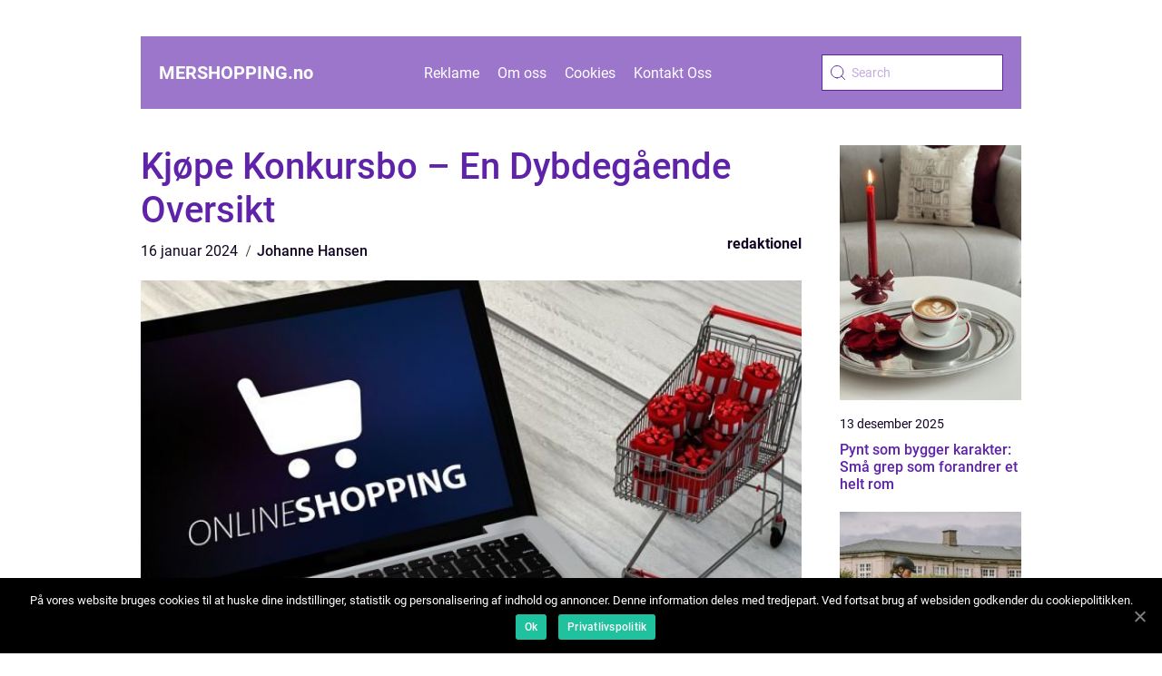

--- FILE ---
content_type: text/html; charset=UTF-8
request_url: https://mershopping.no/kjope-konkursbo-en-dybdegaende-oversikt/
body_size: 12801
content:
<!doctype html>
<html lang="nb-NO">

<head>
    <meta charset="UTF-8">
    <meta name="viewport" content="width=device-width, initial-scale=1">

    <link rel="apple-touch-icon" sizes="180x180" href="https://mershopping.no/wp-content/themes/klikko5_e_04_06_2025/dest/images/favicon.png">
    <link rel="icon" type="image/png" sizes="32x32" href="https://mershopping.no/wp-content/themes/klikko5_e_04_06_2025/dest/images/favicon.png">
    <link rel="icon" type="image/png" sizes="16x16" href="https://mershopping.no/wp-content/themes/klikko5_e_04_06_2025/dest/images/favicon.png">

            <title>Kjøpe Konkursbo &#8211; En Dybdegående Oversikt</title>
    <meta name='robots' content='index, follow' />

	<!-- This site is optimized with the Yoast SEO plugin v25.3.1 - https://yoast.com/wordpress/plugins/seo/ -->
	<title>Kjøp av konkursbo: En dybdegående oversikt av kjøpsmuligheter</title>
	<meta name="description" content="Lær alt om kjøp av konkursbo i denne omfattende artikkelen. Oppdag ulike typer kjøp, kvantitative målinger, forskjeller, fordeler og ulemper, samt historiske perspektiver. Bli kjent med lønnsomme investeringsmuligheter i kjøp av konkursbo for privatpersoner." />
	<link rel="canonical" href="https://mershopping.no/kjope-konkursbo-en-dybdegaende-oversikt/" />
	<meta property="og:locale" content="nb_NO" />
	<meta property="og:type" content="article" />
	<meta property="og:title" content="Kjøp av konkursbo: En dybdegående oversikt av kjøpsmuligheter" />
	<meta property="og:description" content="Lær alt om kjøp av konkursbo i denne omfattende artikkelen. Oppdag ulike typer kjøp, kvantitative målinger, forskjeller, fordeler og ulemper, samt historiske perspektiver. Bli kjent med lønnsomme investeringsmuligheter i kjøp av konkursbo for privatpersoner." />
	<meta property="og:url" content="https://mershopping.no/kjope-konkursbo-en-dybdegaende-oversikt/" />
	<meta property="og:site_name" content="Mer Shopping | Større utvalg og tilbud" />
	<meta property="article:published_time" content="2024-01-16T00:42:49+00:00" />
	<meta property="article:modified_time" content="2025-08-20T03:44:14+00:00" />
	<meta property="og:image" content="https://mershopping.no/wp-content/uploads/2024/01/pixabay-4694470.jpeg" />
	<meta property="og:image:width" content="1000" />
	<meta property="og:image:height" content="562" />
	<meta property="og:image:type" content="image/jpeg" />
	<meta name="author" content="Johanne Hansen" />
	<meta name="twitter:card" content="summary_large_image" />
	<script type="application/ld+json" class="yoast-schema-graph">{"@context":"https://schema.org","@graph":[{"@type":"WebPage","@id":"https://mershopping.no/kjope-konkursbo-en-dybdegaende-oversikt/","url":"https://mershopping.no/kjope-konkursbo-en-dybdegaende-oversikt/","name":"Kjøp av konkursbo: En dybdegående oversikt av kjøpsmuligheter","isPartOf":{"@id":"https://mershopping.no/#website"},"primaryImageOfPage":{"@id":"https://mershopping.no/kjope-konkursbo-en-dybdegaende-oversikt/#primaryimage"},"image":{"@id":"https://mershopping.no/kjope-konkursbo-en-dybdegaende-oversikt/#primaryimage"},"thumbnailUrl":"https://mershopping.no/wp-content/uploads/2024/01/pixabay-4694470.jpeg","datePublished":"2024-01-16T00:42:49+00:00","dateModified":"2025-08-20T03:44:14+00:00","author":{"@id":"https://mershopping.no/#/schema/person/bfb35f0025626505b56cf0b8594ad352"},"description":"Lær alt om kjøp av konkursbo i denne omfattende artikkelen. Oppdag ulike typer kjøp, kvantitative målinger, forskjeller, fordeler og ulemper, samt historiske perspektiver. Bli kjent med lønnsomme investeringsmuligheter i kjøp av konkursbo for privatpersoner.","breadcrumb":{"@id":"https://mershopping.no/kjope-konkursbo-en-dybdegaende-oversikt/#breadcrumb"},"inLanguage":"nb-NO","potentialAction":[{"@type":"ReadAction","target":["https://mershopping.no/kjope-konkursbo-en-dybdegaende-oversikt/"]}]},{"@type":"ImageObject","inLanguage":"nb-NO","@id":"https://mershopping.no/kjope-konkursbo-en-dybdegaende-oversikt/#primaryimage","url":"https://mershopping.no/wp-content/uploads/2024/01/pixabay-4694470.jpeg","contentUrl":"https://mershopping.no/wp-content/uploads/2024/01/pixabay-4694470.jpeg","width":1000,"height":562},{"@type":"BreadcrumbList","@id":"https://mershopping.no/kjope-konkursbo-en-dybdegaende-oversikt/#breadcrumb","itemListElement":[{"@type":"ListItem","position":1,"name":"Hjem","item":"https://mershopping.no/"},{"@type":"ListItem","position":2,"name":"Kjøpe Konkursbo &#8211; En Dybdegående Oversikt"}]},{"@type":"WebSite","@id":"https://mershopping.no/#website","url":"https://mershopping.no/","name":"Mer Shopping | Større utvalg og tilbud","description":"Finn et bredt utvalg av produkter og tilbud for å forbedre din shoppingopplevelse.","potentialAction":[{"@type":"SearchAction","target":{"@type":"EntryPoint","urlTemplate":"https://mershopping.no/?s={search_term_string}"},"query-input":{"@type":"PropertyValueSpecification","valueRequired":true,"valueName":"search_term_string"}}],"inLanguage":"nb-NO"},{"@type":"Person","@id":"https://mershopping.no/#/schema/person/bfb35f0025626505b56cf0b8594ad352","name":"Johanne Hansen","image":{"@type":"ImageObject","inLanguage":"nb-NO","@id":"https://mershopping.no/#/schema/person/image/","url":"https://secure.gravatar.com/avatar/a18b326992405dc4a0c262ad5cc5b082a92f691ea52f81161be53e21c821cae8?s=96&d=mm&r=g","contentUrl":"https://secure.gravatar.com/avatar/a18b326992405dc4a0c262ad5cc5b082a92f691ea52f81161be53e21c821cae8?s=96&d=mm&r=g","caption":"Johanne Hansen"},"url":"https://mershopping.no/author/johanne_hansen/"}]}</script>
	<!-- / Yoast SEO plugin. -->


<link rel="alternate" type="application/rss+xml" title="Mer Shopping | Større utvalg og tilbud &raquo; Kjøpe Konkursbo &#8211; En Dybdegående Oversikt kommentarstrøm" href="https://mershopping.no/kjope-konkursbo-en-dybdegaende-oversikt/feed/" />
<link rel="alternate" title="oEmbed (JSON)" type="application/json+oembed" href="https://mershopping.no/wp-json/oembed/1.0/embed?url=https%3A%2F%2Fmershopping.no%2Fkjope-konkursbo-en-dybdegaende-oversikt%2F" />
<link rel="alternate" title="oEmbed (XML)" type="text/xml+oembed" href="https://mershopping.no/wp-json/oembed/1.0/embed?url=https%3A%2F%2Fmershopping.no%2Fkjope-konkursbo-en-dybdegaende-oversikt%2F&#038;format=xml" />
<style id='wp-img-auto-sizes-contain-inline-css' type='text/css'>
img:is([sizes=auto i],[sizes^="auto," i]){contain-intrinsic-size:3000px 1500px}
/*# sourceURL=wp-img-auto-sizes-contain-inline-css */
</style>
<style id='wp-emoji-styles-inline-css' type='text/css'>

	img.wp-smiley, img.emoji {
		display: inline !important;
		border: none !important;
		box-shadow: none !important;
		height: 1em !important;
		width: 1em !important;
		margin: 0 0.07em !important;
		vertical-align: -0.1em !important;
		background: none !important;
		padding: 0 !important;
	}
/*# sourceURL=wp-emoji-styles-inline-css */
</style>
<style id='wp-block-library-inline-css' type='text/css'>
:root{--wp-block-synced-color:#7a00df;--wp-block-synced-color--rgb:122,0,223;--wp-bound-block-color:var(--wp-block-synced-color);--wp-editor-canvas-background:#ddd;--wp-admin-theme-color:#007cba;--wp-admin-theme-color--rgb:0,124,186;--wp-admin-theme-color-darker-10:#006ba1;--wp-admin-theme-color-darker-10--rgb:0,107,160.5;--wp-admin-theme-color-darker-20:#005a87;--wp-admin-theme-color-darker-20--rgb:0,90,135;--wp-admin-border-width-focus:2px}@media (min-resolution:192dpi){:root{--wp-admin-border-width-focus:1.5px}}.wp-element-button{cursor:pointer}:root .has-very-light-gray-background-color{background-color:#eee}:root .has-very-dark-gray-background-color{background-color:#313131}:root .has-very-light-gray-color{color:#eee}:root .has-very-dark-gray-color{color:#313131}:root .has-vivid-green-cyan-to-vivid-cyan-blue-gradient-background{background:linear-gradient(135deg,#00d084,#0693e3)}:root .has-purple-crush-gradient-background{background:linear-gradient(135deg,#34e2e4,#4721fb 50%,#ab1dfe)}:root .has-hazy-dawn-gradient-background{background:linear-gradient(135deg,#faaca8,#dad0ec)}:root .has-subdued-olive-gradient-background{background:linear-gradient(135deg,#fafae1,#67a671)}:root .has-atomic-cream-gradient-background{background:linear-gradient(135deg,#fdd79a,#004a59)}:root .has-nightshade-gradient-background{background:linear-gradient(135deg,#330968,#31cdcf)}:root .has-midnight-gradient-background{background:linear-gradient(135deg,#020381,#2874fc)}:root{--wp--preset--font-size--normal:16px;--wp--preset--font-size--huge:42px}.has-regular-font-size{font-size:1em}.has-larger-font-size{font-size:2.625em}.has-normal-font-size{font-size:var(--wp--preset--font-size--normal)}.has-huge-font-size{font-size:var(--wp--preset--font-size--huge)}.has-text-align-center{text-align:center}.has-text-align-left{text-align:left}.has-text-align-right{text-align:right}.has-fit-text{white-space:nowrap!important}#end-resizable-editor-section{display:none}.aligncenter{clear:both}.items-justified-left{justify-content:flex-start}.items-justified-center{justify-content:center}.items-justified-right{justify-content:flex-end}.items-justified-space-between{justify-content:space-between}.screen-reader-text{border:0;clip-path:inset(50%);height:1px;margin:-1px;overflow:hidden;padding:0;position:absolute;width:1px;word-wrap:normal!important}.screen-reader-text:focus{background-color:#ddd;clip-path:none;color:#444;display:block;font-size:1em;height:auto;left:5px;line-height:normal;padding:15px 23px 14px;text-decoration:none;top:5px;width:auto;z-index:100000}html :where(.has-border-color){border-style:solid}html :where([style*=border-top-color]){border-top-style:solid}html :where([style*=border-right-color]){border-right-style:solid}html :where([style*=border-bottom-color]){border-bottom-style:solid}html :where([style*=border-left-color]){border-left-style:solid}html :where([style*=border-width]){border-style:solid}html :where([style*=border-top-width]){border-top-style:solid}html :where([style*=border-right-width]){border-right-style:solid}html :where([style*=border-bottom-width]){border-bottom-style:solid}html :where([style*=border-left-width]){border-left-style:solid}html :where(img[class*=wp-image-]){height:auto;max-width:100%}:where(figure){margin:0 0 1em}html :where(.is-position-sticky){--wp-admin--admin-bar--position-offset:var(--wp-admin--admin-bar--height,0px)}@media screen and (max-width:600px){html :where(.is-position-sticky){--wp-admin--admin-bar--position-offset:0px}}

/*# sourceURL=wp-block-library-inline-css */
</style><style id='global-styles-inline-css' type='text/css'>
:root{--wp--preset--aspect-ratio--square: 1;--wp--preset--aspect-ratio--4-3: 4/3;--wp--preset--aspect-ratio--3-4: 3/4;--wp--preset--aspect-ratio--3-2: 3/2;--wp--preset--aspect-ratio--2-3: 2/3;--wp--preset--aspect-ratio--16-9: 16/9;--wp--preset--aspect-ratio--9-16: 9/16;--wp--preset--color--black: #000000;--wp--preset--color--cyan-bluish-gray: #abb8c3;--wp--preset--color--white: #ffffff;--wp--preset--color--pale-pink: #f78da7;--wp--preset--color--vivid-red: #cf2e2e;--wp--preset--color--luminous-vivid-orange: #ff6900;--wp--preset--color--luminous-vivid-amber: #fcb900;--wp--preset--color--light-green-cyan: #7bdcb5;--wp--preset--color--vivid-green-cyan: #00d084;--wp--preset--color--pale-cyan-blue: #8ed1fc;--wp--preset--color--vivid-cyan-blue: #0693e3;--wp--preset--color--vivid-purple: #9b51e0;--wp--preset--gradient--vivid-cyan-blue-to-vivid-purple: linear-gradient(135deg,rgb(6,147,227) 0%,rgb(155,81,224) 100%);--wp--preset--gradient--light-green-cyan-to-vivid-green-cyan: linear-gradient(135deg,rgb(122,220,180) 0%,rgb(0,208,130) 100%);--wp--preset--gradient--luminous-vivid-amber-to-luminous-vivid-orange: linear-gradient(135deg,rgb(252,185,0) 0%,rgb(255,105,0) 100%);--wp--preset--gradient--luminous-vivid-orange-to-vivid-red: linear-gradient(135deg,rgb(255,105,0) 0%,rgb(207,46,46) 100%);--wp--preset--gradient--very-light-gray-to-cyan-bluish-gray: linear-gradient(135deg,rgb(238,238,238) 0%,rgb(169,184,195) 100%);--wp--preset--gradient--cool-to-warm-spectrum: linear-gradient(135deg,rgb(74,234,220) 0%,rgb(151,120,209) 20%,rgb(207,42,186) 40%,rgb(238,44,130) 60%,rgb(251,105,98) 80%,rgb(254,248,76) 100%);--wp--preset--gradient--blush-light-purple: linear-gradient(135deg,rgb(255,206,236) 0%,rgb(152,150,240) 100%);--wp--preset--gradient--blush-bordeaux: linear-gradient(135deg,rgb(254,205,165) 0%,rgb(254,45,45) 50%,rgb(107,0,62) 100%);--wp--preset--gradient--luminous-dusk: linear-gradient(135deg,rgb(255,203,112) 0%,rgb(199,81,192) 50%,rgb(65,88,208) 100%);--wp--preset--gradient--pale-ocean: linear-gradient(135deg,rgb(255,245,203) 0%,rgb(182,227,212) 50%,rgb(51,167,181) 100%);--wp--preset--gradient--electric-grass: linear-gradient(135deg,rgb(202,248,128) 0%,rgb(113,206,126) 100%);--wp--preset--gradient--midnight: linear-gradient(135deg,rgb(2,3,129) 0%,rgb(40,116,252) 100%);--wp--preset--font-size--small: 13px;--wp--preset--font-size--medium: 20px;--wp--preset--font-size--large: 36px;--wp--preset--font-size--x-large: 42px;--wp--preset--spacing--20: 0.44rem;--wp--preset--spacing--30: 0.67rem;--wp--preset--spacing--40: 1rem;--wp--preset--spacing--50: 1.5rem;--wp--preset--spacing--60: 2.25rem;--wp--preset--spacing--70: 3.38rem;--wp--preset--spacing--80: 5.06rem;--wp--preset--shadow--natural: 6px 6px 9px rgba(0, 0, 0, 0.2);--wp--preset--shadow--deep: 12px 12px 50px rgba(0, 0, 0, 0.4);--wp--preset--shadow--sharp: 6px 6px 0px rgba(0, 0, 0, 0.2);--wp--preset--shadow--outlined: 6px 6px 0px -3px rgb(255, 255, 255), 6px 6px rgb(0, 0, 0);--wp--preset--shadow--crisp: 6px 6px 0px rgb(0, 0, 0);}:where(.is-layout-flex){gap: 0.5em;}:where(.is-layout-grid){gap: 0.5em;}body .is-layout-flex{display: flex;}.is-layout-flex{flex-wrap: wrap;align-items: center;}.is-layout-flex > :is(*, div){margin: 0;}body .is-layout-grid{display: grid;}.is-layout-grid > :is(*, div){margin: 0;}:where(.wp-block-columns.is-layout-flex){gap: 2em;}:where(.wp-block-columns.is-layout-grid){gap: 2em;}:where(.wp-block-post-template.is-layout-flex){gap: 1.25em;}:where(.wp-block-post-template.is-layout-grid){gap: 1.25em;}.has-black-color{color: var(--wp--preset--color--black) !important;}.has-cyan-bluish-gray-color{color: var(--wp--preset--color--cyan-bluish-gray) !important;}.has-white-color{color: var(--wp--preset--color--white) !important;}.has-pale-pink-color{color: var(--wp--preset--color--pale-pink) !important;}.has-vivid-red-color{color: var(--wp--preset--color--vivid-red) !important;}.has-luminous-vivid-orange-color{color: var(--wp--preset--color--luminous-vivid-orange) !important;}.has-luminous-vivid-amber-color{color: var(--wp--preset--color--luminous-vivid-amber) !important;}.has-light-green-cyan-color{color: var(--wp--preset--color--light-green-cyan) !important;}.has-vivid-green-cyan-color{color: var(--wp--preset--color--vivid-green-cyan) !important;}.has-pale-cyan-blue-color{color: var(--wp--preset--color--pale-cyan-blue) !important;}.has-vivid-cyan-blue-color{color: var(--wp--preset--color--vivid-cyan-blue) !important;}.has-vivid-purple-color{color: var(--wp--preset--color--vivid-purple) !important;}.has-black-background-color{background-color: var(--wp--preset--color--black) !important;}.has-cyan-bluish-gray-background-color{background-color: var(--wp--preset--color--cyan-bluish-gray) !important;}.has-white-background-color{background-color: var(--wp--preset--color--white) !important;}.has-pale-pink-background-color{background-color: var(--wp--preset--color--pale-pink) !important;}.has-vivid-red-background-color{background-color: var(--wp--preset--color--vivid-red) !important;}.has-luminous-vivid-orange-background-color{background-color: var(--wp--preset--color--luminous-vivid-orange) !important;}.has-luminous-vivid-amber-background-color{background-color: var(--wp--preset--color--luminous-vivid-amber) !important;}.has-light-green-cyan-background-color{background-color: var(--wp--preset--color--light-green-cyan) !important;}.has-vivid-green-cyan-background-color{background-color: var(--wp--preset--color--vivid-green-cyan) !important;}.has-pale-cyan-blue-background-color{background-color: var(--wp--preset--color--pale-cyan-blue) !important;}.has-vivid-cyan-blue-background-color{background-color: var(--wp--preset--color--vivid-cyan-blue) !important;}.has-vivid-purple-background-color{background-color: var(--wp--preset--color--vivid-purple) !important;}.has-black-border-color{border-color: var(--wp--preset--color--black) !important;}.has-cyan-bluish-gray-border-color{border-color: var(--wp--preset--color--cyan-bluish-gray) !important;}.has-white-border-color{border-color: var(--wp--preset--color--white) !important;}.has-pale-pink-border-color{border-color: var(--wp--preset--color--pale-pink) !important;}.has-vivid-red-border-color{border-color: var(--wp--preset--color--vivid-red) !important;}.has-luminous-vivid-orange-border-color{border-color: var(--wp--preset--color--luminous-vivid-orange) !important;}.has-luminous-vivid-amber-border-color{border-color: var(--wp--preset--color--luminous-vivid-amber) !important;}.has-light-green-cyan-border-color{border-color: var(--wp--preset--color--light-green-cyan) !important;}.has-vivid-green-cyan-border-color{border-color: var(--wp--preset--color--vivid-green-cyan) !important;}.has-pale-cyan-blue-border-color{border-color: var(--wp--preset--color--pale-cyan-blue) !important;}.has-vivid-cyan-blue-border-color{border-color: var(--wp--preset--color--vivid-cyan-blue) !important;}.has-vivid-purple-border-color{border-color: var(--wp--preset--color--vivid-purple) !important;}.has-vivid-cyan-blue-to-vivid-purple-gradient-background{background: var(--wp--preset--gradient--vivid-cyan-blue-to-vivid-purple) !important;}.has-light-green-cyan-to-vivid-green-cyan-gradient-background{background: var(--wp--preset--gradient--light-green-cyan-to-vivid-green-cyan) !important;}.has-luminous-vivid-amber-to-luminous-vivid-orange-gradient-background{background: var(--wp--preset--gradient--luminous-vivid-amber-to-luminous-vivid-orange) !important;}.has-luminous-vivid-orange-to-vivid-red-gradient-background{background: var(--wp--preset--gradient--luminous-vivid-orange-to-vivid-red) !important;}.has-very-light-gray-to-cyan-bluish-gray-gradient-background{background: var(--wp--preset--gradient--very-light-gray-to-cyan-bluish-gray) !important;}.has-cool-to-warm-spectrum-gradient-background{background: var(--wp--preset--gradient--cool-to-warm-spectrum) !important;}.has-blush-light-purple-gradient-background{background: var(--wp--preset--gradient--blush-light-purple) !important;}.has-blush-bordeaux-gradient-background{background: var(--wp--preset--gradient--blush-bordeaux) !important;}.has-luminous-dusk-gradient-background{background: var(--wp--preset--gradient--luminous-dusk) !important;}.has-pale-ocean-gradient-background{background: var(--wp--preset--gradient--pale-ocean) !important;}.has-electric-grass-gradient-background{background: var(--wp--preset--gradient--electric-grass) !important;}.has-midnight-gradient-background{background: var(--wp--preset--gradient--midnight) !important;}.has-small-font-size{font-size: var(--wp--preset--font-size--small) !important;}.has-medium-font-size{font-size: var(--wp--preset--font-size--medium) !important;}.has-large-font-size{font-size: var(--wp--preset--font-size--large) !important;}.has-x-large-font-size{font-size: var(--wp--preset--font-size--x-large) !important;}
/*# sourceURL=global-styles-inline-css */
</style>

<style id='classic-theme-styles-inline-css' type='text/css'>
/*! This file is auto-generated */
.wp-block-button__link{color:#fff;background-color:#32373c;border-radius:9999px;box-shadow:none;text-decoration:none;padding:calc(.667em + 2px) calc(1.333em + 2px);font-size:1.125em}.wp-block-file__button{background:#32373c;color:#fff;text-decoration:none}
/*# sourceURL=/wp-includes/css/classic-themes.min.css */
</style>
<link rel='stylesheet' id='theme-a-style-css' href='https://mershopping.no/wp-content/themes/klikko5_e_04_06_2025/style.css?ver=6.9' type='text/css' media='all' />
<link rel='stylesheet' id='main-style-css' href='https://mershopping.no/wp-content/themes/klikko5_e_04_06_2025/dest/css/app.css?ver=6.9' type='text/css' media='all' />
<link rel='stylesheet' id='owl-carousel-css' href='https://mershopping.no/wp-content/themes/klikko5_e_04_06_2025/dest/css/owl.carousel.min.css?ver=1' type='text/css' media='all' />
<script type="text/javascript" src="https://mershopping.no/wp-includes/js/jquery/jquery.min.js?ver=3.7.1" id="jquery-core-js"></script>
<script type="text/javascript" src="https://mershopping.no/wp-includes/js/jquery/jquery-migrate.min.js?ver=3.4.1" id="jquery-migrate-js"></script>
<link rel="https://api.w.org/" href="https://mershopping.no/wp-json/" /><link rel="alternate" title="JSON" type="application/json" href="https://mershopping.no/wp-json/wp/v2/posts/448" /><link rel="EditURI" type="application/rsd+xml" title="RSD" href="https://mershopping.no/xmlrpc.php?rsd" />
<meta name="generator" content="WordPress 6.9" />
<link rel='shortlink' href='https://mershopping.no/?p=448' />
<script type="text/javascript">var ajaxurl = "https://mershopping.no/wp-admin/admin-ajax.php";</script>
    <script type="application/ld+json">
        {
          "@context": "https://schema.org",
          "@type": "NewsArticle",
          "mainEntityOfPage": {
            "@type": "WebPage",
            "@id": "https://mershopping.no/kjope-konkursbo-en-dybdegaende-oversikt/"
          },
          "headline": "Kjøpe Konkursbo &#8211; En Dybdegående Oversikt",
          "image": "https://mershopping.no/wp-content/uploads/2024/01/pixabay-4694470.jpeg",
          "datePublished": "2024-01-16T01:42:49+01:00",
          "dateModified":  "2025-08-20T05:44:14+02:00",
          "author": {
            "@type": "Person",
            "name": "Johanne Hansen"
          },
          "publisher": {
             "@type": "Organization",
             "name": "Mer Shopping | Større utvalg og tilbud",
             "logo": {
                "@type": "ImageObject",
                "url": "https://mershopping.no/wp-content/themes/klikko5_e_04_06_2025/dest/images/favicon.png"
             }
          }
        }


    </script>

    </head>

<body class="wp-singular post-template-default single single-post postid-448 single-format-standard wp-theme-klikko5_e_04_06_2025">
<header class="eb-header-block">
    <div class="eb-mobile-bg"><span></span></div>
    <div class="eb-max-width-content eb-container-fluid">
        <div class="eb-header-block__wrapper">
            <a href="https://mershopping.no">
                <span class="eb-site-name">
                    mershopping.<span>no</span>                </span>
            </a>
            <div class="menu-klikko-main-menu-container"><ul id="menu-klikko-main-menu" class="menu"><li id="menu-item-501" class="menu-item menu-item-type-post_type menu-item-object-page menu-item-501"><a href="https://mershopping.no/reklame/">Reklame</a></li>
<li id="menu-item-502" class="menu-item menu-item-type-post_type menu-item-object-page menu-item-502"><a href="https://mershopping.no/om-oss/">Om oss</a></li>
<li id="menu-item-503" class="menu-item menu-item-type-post_type menu-item-object-page menu-item-privacy-policy menu-item-503"><a rel="privacy-policy" href="https://mershopping.no/cookies/">Cookies</a></li>
<li id="menu-item-504" class="menu-item menu-item-type-post_type menu-item-object-page menu-item-504"><a href="https://mershopping.no/kontakt-oss/">Kontakt Oss</a></li>
</ul></div>            <form id="eb-search" class="eb-search-form" method="get" action="https://mershopping.no/">
                <input class="eb-search-form__input" placeholder="Search" type="search" value="" name="s" id="eb-search-input">
                <input class="eb-search-form__submit" type="submit" value="">
            </form>
            <div class="eb-mobile-items">
                <div class="eb-mobile-items__search"></div>
                <div class="eb-mobile-items__menu"></div>
            </div>
        </div>
    </div>
</header>

<main>
    <div class="eb-top-banner">
        <div id="HeaderWideBanner970" class="eb-banner eb-wide-banner"></div>    </div>
    <div class="eb-main-wrapper">
        <div class="eb-left-banner-block">
            <div id="LeftSidebarScrollBanner300" class="eb-banner"></div>        </div>

    <div class="eb-single-blog">
        <section class="eb-main-content">
            <div class="eb-main-block">
                <div class="eb-hero-content">
                    <h1>Kjøpe Konkursbo &#8211; En Dybdegående Oversikt</h1>
                        <div class="eb-card-data">
        
        <div class="eb-card-info">
            <span class="eb-card-date">
                16 januar 2024            </span>
            <span class="eb-card-author">
                <a href="https://mershopping.no/author/johanne_hansen/">Johanne Hansen</a>            </span>
        </div>

                    <div class="eb-card-categories">
                <a href="https://mershopping.no/category/redaktionel/" rel="tag">redaktionel</a>            </div>
        
    </div>
                        <div class="eb-main-content__image">
                        <img width="728" height="562" src="https://mershopping.no/wp-content/uploads/2024/01/pixabay-4694470-728x562.jpeg" class="attachment-front-large size-front-large" alt="" decoding="async" fetchpriority="high" />                    </div>
                    <div class="eb-main-content__text">
                        <h2>Innledning:</h2>
<p>Kjøp av konkursbo er en interessant og potensielt lønnsom mulighet for investorer og privatpersoner. I denne artikkelen skal vi gi en grundig oversikt over kjøp av konkursbo, presentere de ulike typene som finnes, diskutere forskjellene mellom dem, samt se på historiske fordeler og ulemper ved denne typen investeringer. Vi vil også inkludere kvantitative målinger for et bedre overblikk. La oss begynne!</p>
<h2>Hva er kjøp av konkursbo?</h2>
<p>
                         <picture><source srcset="https://wsnonline.dk/storage/image-gallery-images/pixabay-4532460.webp" type="image/webp"><source srcset="https://wsnonline.dk/storage/image-gallery-images/pixabay-4532460.webp" type="image/jpeg"><img decoding="async" style="max-width: 400px!important; height: auto!important;display: block!important; margin-left: auto!important; margin-right: auto!important;" src="https://wsnonline.dk/storage/image-gallery-images/pixabay-4532460.jpeg" alt="online shopping">
                         </picture></p>
<p>Kjøp av konkursbo refererer til aktiviteten der en person eller et selskap kjøper eiendeler eller eiendommer fra et selskap som har gått konkurs. Dette kan inkludere alt fra inventar og maskiner til fast eiendom og immaterielle rettigheter. Målet er å erverve disse eiendelene til en lavere pris enn deres markedsverdi, i håp om å selge dem videre med fortjeneste.</p>
<h2>Typer av kjøp av konkursbo</h2>
<p>Det finnes flere typer av kjøp av konkursbo, og hver har sine egne fordeler og ulemper. Noen av de mest vanlige typene inkluderer:</p>
<h2>1. Oppkjøp av hele konkursboet:</h2>
<p>Dette innebærer å kjøpe alle eiendelene og eiendommene til det konkursrammede selskapet. Det kan være en kompleks prosess som krever samarbeid med konkursforvalteren for å sikre riktig overdragelse av eiendelene.</p>
<h2>2. Oppkjøp av spesifikke eiendeler:</h2>
<p>I denne typen kjøp fokuserer man på å kjøpe spesifikke eiendeler fra konkursboet. Dette kan være nyttig hvis man har spesifikk kunnskap eller interesse for visse typer eiendommer, for eksempel teknisk utstyr eller fast eiendom.</p>
<h2>3. Oppkjøp av immaterielle rettigheter:</h2>
<p>Dette involverer kjøp av patentrettigheter, varemerker eller opphavsrett fra konkursrammede selskaper. Slike immaterielle rettigheter kan være svært verdifulle og har potensial til å generere betydelige inntekter.</p>
<h2>Kvantitative målinger</h2>
<p>For å få et bedre overblikk over kjøp av konkursbo, kan vi se på noen kvantitative målinger som hjelper oss med å forstå omfanget av denne aktiviteten.</p>
<h2>1. Antall konkursbo salg:</h2>
<p>I følge statistikk fra [SETT INN KILDE] har antall konkursbo salg økt med 20% de siste årene. Dette indikerer en økende interesse for denne typen investeringer.</p>
<h2>2. Gjennomsnittlig fortjeneste:</h2>
<p>Basert på [SETT INN KILDE] har gjennomsnittlig fortjeneste ved kjøp av konkursbo vært rundt 30% de siste årene. Dette viser den potensielle lønnsomheten ved denne typen investeringer.</p>
<h2>Forskjellige kjøp av konkursbo &#8211; Diskusjon</h2>
<p>Det er viktig å merke seg at ulike typer kjøp av konkursbo kan variere betydelig. Noen av de største forskjellene inkluderer:</p>
<h2>1. Risiko og kompleksitet:</h2>
<p>Oppkjøp av hele konkursboet kan være mer risikabelt og komplekst sammenlignet med kjøp av spesifikke eiendeler. Det krever grundig due diligence og samarbeid med konkursforvalteren for å sikre en vellykket overdragelse.</p>
<h2>2. Potensial for høyere avkastning:</h2>
<p>Kjøp av immaterielle rettigheter har ofte større potensiale for høyere avkastning sammenlignet med oppkjøp av fysiske eiendeler. Dette skyldes den økende verdien av immaterielle aktiva i dagens digitale økonomi.</p>
<h2>Historisk gjennomgang av fordeler og ulemper</h2>
<p>Å kjøpe konkursbo har både fordeler og ulemper. Noen av de viktigste historiske fordeler inkluderer:</p>
<h2>1. Lavere kjøpspris:</h2>
<p>Kjøp av konkursbo lar investorer få tilgang til eiendeler til en brøkdel av deres markedsverdi. Dette gir muligheten for høy avkastning ved senere salg.</p>
<h2>2. Diversifisering:</h2>
<p>Å inkludere kjøp av konkursbo i en portefølje gir diversifisering og reduserer risikoen ved å investere i kun ett aktivum.</p>
<h2>Noen av de historiske ulempene inkluderer:</h2>
<h2>1. Kompleks prosess:</h2>
<p>Kjøp av konkursbo kan være en kompleks og langvarig prosess. Det krever grundig juridisk, økonomisk og teknisk kompetanse for å sikre en vellykket transaksjon.</p>
<h2>2. Uforutsette kostnader:</h2>
<p>Konkursbo kan ha uforutsette kostnader, for eksempel utestående gjeld eller nødvendige reparasjoner. Disse kostnadene kan påvirke den totale lønnsomheten ved kjøpet.</p>
<p><span style="width:560px;height:315px;display:block;margin:20px auto 40px;" class="fx-youtube-iframe-box"><br />
                                <iframe style="display:block;margin:auto;border: unset;" width="560" height="315" src="https://www.youtube.com/embed/YO8HHitpSg4"
                                            title="online shopping" frameborder="0"
                                            allow="accelerometer; autoplay; clipboard-write; encrypted-media; gyroscope; picture-in-picture; web-share" allowfullscreen><br />
                                </iframe><br />
                            </span></p>
<h2>Konklusjon:</h2>
<p>Kjøp av konkursbo er en attraktiv mulighet for investorer og privatpersoner med interesse for åpenbare fordeler og ulemper. Det er viktig å forstå de forskjellige typer kjøp, deres kvantitative målinger og hvordan de skiller seg fra hverandre. Ved å gjøre grundig due diligence og nøye vurdere risiko og potensielle avkastninger, kan man utnytte denne aktiviteten til sin fordel.</p>
<div class="schema-faq-wrapper">
<h2 style="text-align: center; margin-bottom: 20px;"><span style="border: 1px solid black; padding: 10px 50px;">FAQ</span><br />
		</h2>
<div itemscope itemtype="https://schema.org/FAQPage" style="border: 1px solid black; padding: 20px;">
<div itemscope itemprop="mainEntity" itemtype="https://schema.org/Question">
<h3><span itemprop="name">Hvilke typer kjøp av konkursbo finnes?</span></h3>
<div itemscope itemprop="acceptedAnswer" itemtype="https://schema.org/Answer">
<div itemprop="text">Det finnes tre vanlige typer kjøp av konkursbo: oppkjøp av hele konkursboet, oppkjøp av spesifikke eiendeler og oppkjøp av immaterielle rettigheter.</div>
</p></div>
</p></div>
<div itemscope itemprop="mainEntity" itemtype="https://schema.org/Question">
<h3><span itemprop="name">Hva er forskjellen mellom oppkjøp av hele konkursboet og oppkjøp av spesifikke eiendeler?</span></h3>
<div itemscope itemprop="acceptedAnswer" itemtype="https://schema.org/Answer">
<div itemprop="text">Oppkjøp av hele konkursboet innebærer å kjøpe alle eiendelene og eiendommene til det konkursrammede selskapet, mens oppkjøp av spesifikke eiendeler fokuserer på å kjøpe utvalgte eiendeler fra konkursboet.</div>
</p></div>
</p></div>
<div itemscope itemprop="mainEntity" itemtype="https://schema.org/Question">
<h3><span itemprop="name">Hvordan kan man redusere risikoen ved kjøp av konkursbo?</span></h3>
<div itemscope itemprop="acceptedAnswer" itemtype="https://schema.org/Answer">
<div itemprop="text">For å redusere risikoen ved kjøp av konkursbo er det viktig å utføre grundig due diligence, samarbeide med konkursforvalteren og ha tilstrekkelig juridisk og økonomisk kompetanse. Det er også viktig å vurdere potensielle uforutsette kostnader og vurdere muligheten for diversifisering i porteføljen.</div>
</p></div>
</p></div>
</p></div>
</p></div>
                    </div>
                    
    <div class="eb-section-sitemap">
        <a href="https://mershopping.no/sitemap/" class="eb-sitemap-title">
            Les flere innlegg her        </a>
    </div>

                        <div class="eb-inner-content-banner eb-middle">
    <div id="BodyMiddleWideBanner728" class="eb-banner eb-banner-m"></div>
    <div id="BodyMiddleMobileBanner320" class="eb-banner eb-banner-s"></div>
</div>                </div>
            </div>
            <aside class="eb-sidebar-block">
                
<div class="eb-sidebar-post">
            <div class="eb-sidebar-post__item">
            <a href="https://mershopping.no/pynt-som-bygger-karakter-sma-grep-som-forandrer-et-helt-rom/" class="eb-post-thumbnail">
                <img width="200" height="281" src="https://mershopping.no/wp-content/uploads/2025/12/pexels-35016369-200x281.jpeg" class="attachment-sidebar-image size-sidebar-image" alt="" decoding="async" />            </a>
            <p class="eb-sidebar-post__item__date">
                13 desember 2025            </p>
            <a href="https://mershopping.no/pynt-som-bygger-karakter-sma-grep-som-forandrer-et-helt-rom/">
                <h3 class="eb-short-title">Pynt som bygger karakter: Små grep som forandrer et helt rom</h3>
            </a>
        </div>
                <div class="eb-sidebar-post__item">
            <a href="https://mershopping.no/rideutstyr-essensielt-utstyr-til-rytter-og-hest/" class="eb-post-thumbnail">
                <img width="200" height="281" src="https://mershopping.no/wp-content/uploads/2025/10/6728999a48550-200x281.jpeg" class="attachment-sidebar-image size-sidebar-image" alt="" decoding="async" />            </a>
            <p class="eb-sidebar-post__item__date">
                02 oktober 2025            </p>
            <a href="https://mershopping.no/rideutstyr-essensielt-utstyr-til-rytter-og-hest/">
                <h3 class="eb-short-title">Rideutstyr: Essensielt utstyr til rytter og hest</h3>
            </a>
        </div>
                <div class="eb-sidebar-banner-block">
            <div id="SidebarSquareBanner200" class="eb-banner eb-sidebar-banner"></div>        </div>
            <div class="eb-sidebar-post__item">
            <a href="https://mershopping.no/parykker-en-verden-av-muligheter/" class="eb-post-thumbnail">
                <img width="200" height="281" src="https://mershopping.no/wp-content/uploads/2025/09/68092952436e4-200x281.jpeg" class="attachment-sidebar-image size-sidebar-image" alt="" decoding="async" />            </a>
            <p class="eb-sidebar-post__item__date">
                01 september 2025            </p>
            <a href="https://mershopping.no/parykker-en-verden-av-muligheter/">
                <h3 class="eb-short-title">Parykker: En verden av muligheter</h3>
            </a>
        </div>
                <div class="eb-sidebar-post__item">
            <a href="https://mershopping.no/kjokkenredskap-i-tre-flere-praktiske-fordeler/" class="eb-post-thumbnail">
                <img width="200" height="281" src="https://mershopping.no/wp-content/uploads/2025/08/ka3au1Lcz8-200x281.jpeg" class="attachment-sidebar-image size-sidebar-image" alt="" decoding="async" />            </a>
            <p class="eb-sidebar-post__item__date">
                02 august 2025            </p>
            <a href="https://mershopping.no/kjokkenredskap-i-tre-flere-praktiske-fordeler/">
                <h3 class="eb-short-title">Kjøkkenredskap i tre: Flere praktiske fordeler</h3>
            </a>
        </div>
                <div class="eb-sidebar-post__item">
            <a href="https://mershopping.no/abrand-jeans-stil-og-kvalitet-i-moderne-denim/" class="eb-post-thumbnail">
                <img width="200" height="281" src="https://mershopping.no/wp-content/uploads/2025/07/pixabay-6749852-200x281.jpeg" class="attachment-sidebar-image size-sidebar-image" alt="" decoding="async" />            </a>
            <p class="eb-sidebar-post__item__date">
                01 juli 2025            </p>
            <a href="https://mershopping.no/abrand-jeans-stil-og-kvalitet-i-moderne-denim/">
                <h3 class="eb-short-title">Abrand-jeans: Stil og kvalitet i moderne denim</h3>
            </a>
        </div>
                <div class="eb-sidebar-post__item">
            <a href="https://mershopping.no/transformatorens-rolle-i-moderne-industri/" class="eb-post-thumbnail">
                <img width="200" height="281" src="https://mershopping.no/wp-content/uploads/2025/05/672355f6c3186-200x281.jpeg" class="attachment-sidebar-image size-sidebar-image" alt="" decoding="async" />            </a>
            <p class="eb-sidebar-post__item__date">
                05 mai 2025            </p>
            <a href="https://mershopping.no/transformatorens-rolle-i-moderne-industri/">
                <h3 class="eb-short-title">Transformatorens rolle i moderne industri</h3>
            </a>
        </div>
                <div class="eb-sidebar-post__item">
            <a href="https://mershopping.no/ullteppe-gulv-en-varm-og-stilfull-losning-for-hjemmet/" class="eb-post-thumbnail">
                <img width="200" height="281" src="https://mershopping.no/wp-content/uploads/2025/05/f65923a3eefa044392341c023b327185e6ae929c-200x281.jpg" class="attachment-sidebar-image size-sidebar-image" alt="" decoding="async" />            </a>
            <p class="eb-sidebar-post__item__date">
                03 mai 2025            </p>
            <a href="https://mershopping.no/ullteppe-gulv-en-varm-og-stilfull-losning-for-hjemmet/">
                <h3 class="eb-short-title">Ullteppe gulv: En varm og stilfull løsning for hjemmet</h3>
            </a>
        </div>
                <div class="eb-sidebar-post__item">
            <a href="https://mershopping.no/overmadrasser-forbedre-sovnkvaliteten-og-komforten-i-hjemmet/" class="eb-post-thumbnail">
                <img width="200" height="281" src="https://mershopping.no/wp-content/uploads/2025/04/67abcd4c2f787-200x281.jpeg" class="attachment-sidebar-image size-sidebar-image" alt="" decoding="async" />            </a>
            <p class="eb-sidebar-post__item__date">
                01 april 2025            </p>
            <a href="https://mershopping.no/overmadrasser-forbedre-sovnkvaliteten-og-komforten-i-hjemmet/">
                <h3 class="eb-short-title">Overmadrasser: Forbedre søvnkvaliteten og komforten i hjemmet</h3>
            </a>
        </div>
                <div class="eb-sidebar-post__item">
            <a href="https://mershopping.no/multivitaminer-gir-kroppen-det-nodvendige-loftet/" class="eb-post-thumbnail">
                <img width="200" height="281" src="https://mershopping.no/wp-content/uploads/2025/03/6724be73aa2cb-200x281.jpeg" class="attachment-sidebar-image size-sidebar-image" alt="" decoding="async" />            </a>
            <p class="eb-sidebar-post__item__date">
                05 mars 2025            </p>
            <a href="https://mershopping.no/multivitaminer-gir-kroppen-det-nodvendige-loftet/">
                <h3 class="eb-short-title">Multivitaminer: gir kroppen det nødvendige løftet</h3>
            </a>
        </div>
                <div class="eb-sidebar-post__item">
            <a href="https://mershopping.no/guide-til-kjop-av-brukt-iphone/" class="eb-post-thumbnail">
                <img width="200" height="281" src="https://mershopping.no/wp-content/uploads/2025/02/pexels-788946-200x281.jpeg" class="attachment-sidebar-image size-sidebar-image" alt="" decoding="async" />            </a>
            <p class="eb-sidebar-post__item__date">
                08 februar 2025            </p>
            <a href="https://mershopping.no/guide-til-kjop-av-brukt-iphone/">
                <h3 class="eb-short-title">Guide til kjøp av brukt iphone</h3>
            </a>
        </div>
                <div class="eb-sidebar-post__item">
            <a href="https://mershopping.no/fordeler-og-utfordringer-ved-kjop-av-brukt-mobil/" class="eb-post-thumbnail">
                <img width="200" height="281" src="https://mershopping.no/wp-content/uploads/2025/02/6779b72fb2133-200x281.png" class="attachment-sidebar-image size-sidebar-image" alt="" decoding="async" />            </a>
            <p class="eb-sidebar-post__item__date">
                04 februar 2025            </p>
            <a href="https://mershopping.no/fordeler-og-utfordringer-ved-kjop-av-brukt-mobil/">
                <h3 class="eb-short-title">Fordeler og utfordringer ved kjøp av brukt mobil</h3>
            </a>
        </div>
                <div class="eb-sidebar-post__item">
            <a href="https://mershopping.no/japandi-en-harmonisk-fusjon-av-ostlig-og-nordisk-design/" class="eb-post-thumbnail">
                <img width="200" height="281" src="https://mershopping.no/wp-content/uploads/2025/01/6724be81ae56c-200x281.jpeg" class="attachment-sidebar-image size-sidebar-image" alt="" decoding="async" />            </a>
            <p class="eb-sidebar-post__item__date">
                03 januar 2025            </p>
            <a href="https://mershopping.no/japandi-en-harmonisk-fusjon-av-ostlig-og-nordisk-design/">
                <h3 class="eb-short-title">Japandi: En harmonisk fusjon av Østlig og nordisk design</h3>
            </a>
        </div>
        </div>
            </aside>
        </section>
        
    <h2 class="eb-more-news">
        Flere nyheter    </h2>

                        <div class="eb-last-posts">
                                    <div class="eb-main-block__item">
                        
<div class="eb-main-block__item__image">
        <a href="https://mershopping.no/pynt-som-bygger-karakter-sma-grep-som-forandrer-et-helt-rom/" class="eb-post-thumbnail">
        <img width="348" height="349" src="https://mershopping.no/wp-content/uploads/2025/12/pexels-35016369-348x349.jpeg" class="attachment-vertical-image size-vertical-image" alt="" decoding="async" srcset="https://mershopping.no/wp-content/uploads/2025/12/pexels-35016369-348x349.jpeg 348w, https://mershopping.no/wp-content/uploads/2025/12/pexels-35016369-160x160.jpeg 160w" sizes="(max-width: 348px) 100vw, 348px" />    </a>
    </div>
<div class="eb-main-block__item__info">
    <a href="https://mershopping.no/pynt-som-bygger-karakter-sma-grep-som-forandrer-et-helt-rom/">
        <h3 class="eb-short-title">Pynt som bygger karakter: Små grep som forandrer et helt rom</h3>
    </a>
        <div class="eb-card-data">
        
        <div class="eb-card-info">
            <span class="eb-card-date">
                13 desember 2025            </span>
            <span class="eb-card-author">
                <a href="https://mershopping.no/author/andreas_strand/">Andreas Strand</a>            </span>
        </div>

                    <div class="eb-card-categories">
                <a href="https://mershopping.no/category/inspiration/" rel="tag">inspiration</a>            </div>
        
    </div>
        <a href="https://mershopping.no/pynt-som-bygger-karakter-sma-grep-som-forandrer-et-helt-rom/">
        <p class="eb-short-snippet">Den moderne innredningsstilen Japandi representerer en elegant fusjon av japansk minimalisme og skandinavisk funksjonalitet. Dette designkonseptet skaper hjem som er b&aring;de stilrene og harmoniske,...</p>
    </a>
</div>
                    </div>
                                    <div class="eb-main-block__item">
                        
<div class="eb-main-block__item__image">
        <a href="https://mershopping.no/rideutstyr-essensielt-utstyr-til-rytter-og-hest/" class="eb-post-thumbnail">
        <img width="348" height="349" src="https://mershopping.no/wp-content/uploads/2025/10/6728999a48550-348x349.jpeg" class="attachment-vertical-image size-vertical-image" alt="" decoding="async" srcset="https://mershopping.no/wp-content/uploads/2025/10/6728999a48550-348x349.jpeg 348w, https://mershopping.no/wp-content/uploads/2025/10/6728999a48550-160x160.jpeg 160w" sizes="(max-width: 348px) 100vw, 348px" />    </a>
    </div>
<div class="eb-main-block__item__info">
    <a href="https://mershopping.no/rideutstyr-essensielt-utstyr-til-rytter-og-hest/">
        <h3 class="eb-short-title">Rideutstyr: Essensielt utstyr til rytter og hest</h3>
    </a>
        <div class="eb-card-data">
        
        <div class="eb-card-info">
            <span class="eb-card-date">
                02 oktober 2025            </span>
            <span class="eb-card-author">
                <a href="https://mershopping.no/author/daniel_skarstad/">Daniel Skarstad</a>            </span>
        </div>

                    <div class="eb-card-categories">
                <a href="https://mershopping.no/category/inspiration/" rel="tag">inspiration</a>            </div>
        
    </div>
        <a href="https://mershopping.no/rideutstyr-essensielt-utstyr-til-rytter-og-hest/">
        <p class="eb-short-snippet">Den moderne innredningsstilen Japandi representerer en elegant fusjon av japansk minimalisme og skandinavisk funksjonalitet. Dette designkonseptet skaper hjem som er b&aring;de stilrene og harmoniske,...</p>
    </a>
</div>
                    </div>
                                    <div class="eb-main-block__item">
                        
<div class="eb-main-block__item__image">
        <a href="https://mershopping.no/parykker-en-verden-av-muligheter/" class="eb-post-thumbnail">
        <img width="348" height="349" src="https://mershopping.no/wp-content/uploads/2025/09/68092952436e4-348x349.jpeg" class="attachment-vertical-image size-vertical-image" alt="" decoding="async" srcset="https://mershopping.no/wp-content/uploads/2025/09/68092952436e4-348x349.jpeg 348w, https://mershopping.no/wp-content/uploads/2025/09/68092952436e4-160x160.jpeg 160w" sizes="(max-width: 348px) 100vw, 348px" />    </a>
    </div>
<div class="eb-main-block__item__info">
    <a href="https://mershopping.no/parykker-en-verden-av-muligheter/">
        <h3 class="eb-short-title">Parykker: En verden av muligheter</h3>
    </a>
        <div class="eb-card-data">
        
        <div class="eb-card-info">
            <span class="eb-card-date">
                01 september 2025            </span>
            <span class="eb-card-author">
                <a href="https://mershopping.no/author/thea_sofie_bakke/">Thea Sofie Bakke</a>            </span>
        </div>

                    <div class="eb-card-categories">
                <a href="https://mershopping.no/category/inspiration/" rel="tag">inspiration</a>            </div>
        
    </div>
        <a href="https://mershopping.no/parykker-en-verden-av-muligheter/">
        <p class="eb-short-snippet">Den moderne innredningsstilen Japandi representerer en elegant fusjon av japansk minimalisme og skandinavisk funksjonalitet. Dette designkonseptet skaper hjem som er b&aring;de stilrene og harmoniske,...</p>
    </a>
</div>
                    </div>
                            </div>
                <div class="eb-inner-content-banner eb-bottom">
    <div id="BodyBottomWideBanner970" class="eb-banner-l"></div>
    <div id="BodyBottomWideBanner728" class="eb-banner-m"></div>
    <div id="BodyBottomMobileBanner320" class="eb-banner-s"></div>
</div>        <div class="eb-recent-block">
            <div class="eb-recent-block__wrapper">
                        <div class="eb-recent-block__wrapper__item">
                    <a href="https://mershopping.no/kjokkenredskap-i-tre-flere-praktiske-fordeler/" class="eb-post-thumbnail">
        <img width="140" height="102" src="https://mershopping.no/wp-content/uploads/2025/08/ka3au1Lcz8-140x102.jpeg" class="attachment-recent-image size-recent-image" alt="" decoding="async" />    </a>
                    <div class="eb-recent-block__wrapper__item__info">
                    <p class="eb-recent-block__wrapper__item__date">
                        02 august 2025                    </p>
                    <a href="https://mershopping.no/kjokkenredskap-i-tre-flere-praktiske-fordeler/">
                        <h3 class="eb-short-title">Kjøkkenredskap i tre: Flere praktiske fordeler</h3>
                    </a>
                </div>
            </div>
                    <div class="eb-recent-block__wrapper__item">
                    <a href="https://mershopping.no/abrand-jeans-stil-og-kvalitet-i-moderne-denim/" class="eb-post-thumbnail">
        <img width="140" height="102" src="https://mershopping.no/wp-content/uploads/2025/07/pixabay-6749852-140x102.jpeg" class="attachment-recent-image size-recent-image" alt="" decoding="async" />    </a>
                    <div class="eb-recent-block__wrapper__item__info">
                    <p class="eb-recent-block__wrapper__item__date">
                        01 juli 2025                    </p>
                    <a href="https://mershopping.no/abrand-jeans-stil-og-kvalitet-i-moderne-denim/">
                        <h3 class="eb-short-title">Abrand-jeans: Stil og kvalitet i moderne denim</h3>
                    </a>
                </div>
            </div>
                    <div class="eb-recent-block__wrapper__item">
                    <a href="https://mershopping.no/transformatorens-rolle-i-moderne-industri/" class="eb-post-thumbnail">
        <img width="140" height="102" src="https://mershopping.no/wp-content/uploads/2025/05/672355f6c3186-140x102.jpeg" class="attachment-recent-image size-recent-image" alt="" decoding="async" />    </a>
                    <div class="eb-recent-block__wrapper__item__info">
                    <p class="eb-recent-block__wrapper__item__date">
                        05 mai 2025                    </p>
                    <a href="https://mershopping.no/transformatorens-rolle-i-moderne-industri/">
                        <h3 class="eb-short-title">Transformatorens rolle i moderne industri</h3>
                    </a>
                </div>
            </div>
                    <div class="eb-recent-block__wrapper__item">
                    <a href="https://mershopping.no/ullteppe-gulv-en-varm-og-stilfull-losning-for-hjemmet/" class="eb-post-thumbnail">
        <img width="140" height="102" src="https://mershopping.no/wp-content/uploads/2025/05/f65923a3eefa044392341c023b327185e6ae929c-140x102.jpg" class="attachment-recent-image size-recent-image" alt="" decoding="async" />    </a>
                    <div class="eb-recent-block__wrapper__item__info">
                    <p class="eb-recent-block__wrapper__item__date">
                        03 mai 2025                    </p>
                    <a href="https://mershopping.no/ullteppe-gulv-en-varm-og-stilfull-losning-for-hjemmet/">
                        <h3 class="eb-short-title">Ullteppe gulv: En varm og stilfull løsning for hjemmet</h3>
                    </a>
                </div>
            </div>
                    <div class="eb-recent-block__wrapper__item">
                    <a href="https://mershopping.no/overmadrasser-forbedre-sovnkvaliteten-og-komforten-i-hjemmet/" class="eb-post-thumbnail">
        <img width="140" height="102" src="https://mershopping.no/wp-content/uploads/2025/04/67abcd4c2f787-140x102.jpeg" class="attachment-recent-image size-recent-image" alt="" decoding="async" />    </a>
                    <div class="eb-recent-block__wrapper__item__info">
                    <p class="eb-recent-block__wrapper__item__date">
                        01 april 2025                    </p>
                    <a href="https://mershopping.no/overmadrasser-forbedre-sovnkvaliteten-og-komforten-i-hjemmet/">
                        <h3 class="eb-short-title">Overmadrasser: Forbedre søvnkvaliteten og komforten i hjemmet</h3>
                    </a>
                </div>
            </div>
                    <div class="eb-recent-block__wrapper__item">
                    <a href="https://mershopping.no/multivitaminer-gir-kroppen-det-nodvendige-loftet/" class="eb-post-thumbnail">
        <img width="140" height="102" src="https://mershopping.no/wp-content/uploads/2025/03/6724be73aa2cb-140x102.jpeg" class="attachment-recent-image size-recent-image" alt="" decoding="async" />    </a>
                    <div class="eb-recent-block__wrapper__item__info">
                    <p class="eb-recent-block__wrapper__item__date">
                        05 mars 2025                    </p>
                    <a href="https://mershopping.no/multivitaminer-gir-kroppen-det-nodvendige-loftet/">
                        <h3 class="eb-short-title">Multivitaminer: gir kroppen det nødvendige løftet</h3>
                    </a>
                </div>
            </div>
                    <div class="eb-recent-block__wrapper__item">
                    <a href="https://mershopping.no/guide-til-kjop-av-brukt-iphone/" class="eb-post-thumbnail">
        <img width="140" height="102" src="https://mershopping.no/wp-content/uploads/2025/02/pexels-788946-140x102.jpeg" class="attachment-recent-image size-recent-image" alt="" decoding="async" />    </a>
                    <div class="eb-recent-block__wrapper__item__info">
                    <p class="eb-recent-block__wrapper__item__date">
                        08 februar 2025                    </p>
                    <a href="https://mershopping.no/guide-til-kjop-av-brukt-iphone/">
                        <h3 class="eb-short-title">Guide til kjøp av brukt iphone</h3>
                    </a>
                </div>
            </div>
                    <div class="eb-recent-block__wrapper__item">
                    <a href="https://mershopping.no/fordeler-og-utfordringer-ved-kjop-av-brukt-mobil/" class="eb-post-thumbnail">
        <img width="140" height="102" src="https://mershopping.no/wp-content/uploads/2025/02/6779b72fb2133-140x102.png" class="attachment-recent-image size-recent-image" alt="" decoding="async" />    </a>
                    <div class="eb-recent-block__wrapper__item__info">
                    <p class="eb-recent-block__wrapper__item__date">
                        04 februar 2025                    </p>
                    <a href="https://mershopping.no/fordeler-og-utfordringer-ved-kjop-av-brukt-mobil/">
                        <h3 class="eb-short-title">Fordeler og utfordringer ved kjøp av brukt mobil</h3>
                    </a>
                </div>
            </div>
                    <div class="eb-recent-block__wrapper__item">
                    <a href="https://mershopping.no/japandi-en-harmonisk-fusjon-av-ostlig-og-nordisk-design/" class="eb-post-thumbnail">
        <img width="140" height="102" src="https://mershopping.no/wp-content/uploads/2025/01/6724be81ae56c-140x102.jpeg" class="attachment-recent-image size-recent-image" alt="" decoding="async" />    </a>
                    <div class="eb-recent-block__wrapper__item__info">
                    <p class="eb-recent-block__wrapper__item__date">
                        03 januar 2025                    </p>
                    <a href="https://mershopping.no/japandi-en-harmonisk-fusjon-av-ostlig-og-nordisk-design/">
                        <h3 class="eb-short-title">Japandi: En harmonisk fusjon av Østlig og nordisk design</h3>
                    </a>
                </div>
            </div>
            </div>
        </div>
    </div>

<div class="eb-right-banner-block">
    <div id="RightSidebarScrollBanner300" class="eb-banner"></div></div>
</div>
</main>
<footer class="eb-site-footer">
    <div class="eb-max-width-content eb-container-fluid">
        <div class="eb-site-footer__wrapper">
            <div class="eb-site-footer__wrapper__address">
                <h4>
                    Adresse                </h4>
                <img class="eb-contact-image-footer" src="https://mershopping.no/wp-content/themes/klikko5_e_04_06_2025/dest/images/contact_image_footer.svg">

                                    <p>web:
                        <a href="https://www.klikko.dk/" target="_blank" class="eb-ext-link">
                            www.klikko.dk
                        </a>
                    </p>
                            </div>
            <div>
                <h4>
                    Menu                </h4>
                <div class="menu-klikko-footer-menu-container"><ul id="menu-klikko-footer-menu" class="menu"><li id="menu-item-505" class="menu-item menu-item-type-post_type menu-item-object-page menu-item-505"><a href="https://mershopping.no/reklame/">Reklame</a></li>
<li id="menu-item-506" class="menu-item menu-item-type-post_type menu-item-object-page menu-item-506"><a href="https://mershopping.no/om-oss/">Om oss</a></li>
<li id="menu-item-507" class="menu-item menu-item-type-post_type menu-item-object-page menu-item-privacy-policy menu-item-507"><a rel="privacy-policy" href="https://mershopping.no/cookies/">Cookies</a></li>
<li id="menu-item-508" class="menu-item menu-item-type-post_type menu-item-object-page menu-item-508"><a href="https://mershopping.no/kontakt-oss/">Kontakt Oss</a></li>
<li id="menu-item-509" class="menu-item menu-item-type-post_type menu-item-object-page menu-item-509"><a href="https://mershopping.no/sitemap/">Sitemap</a></li>
</ul></div>            </div>
        </div>
    </div>
</footer>

<div id="eb-cookie-notice" class="eb-cookie-notice">
    <div class="eb-cookie-notice-container">
        <span id="eb-cn-notice-text" class="eb-cn-text-container">
           På vores website bruges cookies til at huske dine indstillinger, statistik og personalisering af indhold og annoncer. Denne information deles med tredjepart. Ved fortsat brug af websiden godkender du cookiepolitikken.        </span>
        <div id="eb-cn-notice-buttons">
            <span id="eb-cn-accept-cookie" class="eb-cn-button cn-accept-cookie" data-cookie-set="accept">
                Ok            </span>
            <a href="https://mershopping.no/cookies/" class="eb-cn-button eb-cn-more-info" target="_blank">
                Privatlivspolitik            </a>
            <span id="eb-cn-close-notice" class="eb-cn-close-icon" data-cookie-set="accept"></span>
        </div>
    </div>
</div>

<script type="speculationrules">
{"prefetch":[{"source":"document","where":{"and":[{"href_matches":"/*"},{"not":{"href_matches":["/wp-*.php","/wp-admin/*","/wp-content/uploads/*","/wp-content/*","/wp-content/plugins/*","/wp-content/themes/klikko5_e_04_06_2025/*","/*\\?(.+)"]}},{"not":{"selector_matches":"a[rel~=\"nofollow\"]"}},{"not":{"selector_matches":".no-prefetch, .no-prefetch a"}}]},"eagerness":"conservative"}]}
</script>
<script type="text/javascript" id="theme-a-main-script-js-extra">
/* <![CDATA[ */
var klikko_ajax = {"url":"https://mershopping.no/wp-admin/admin-ajax.php","theme_uri":"https://mershopping.no/wp-content/themes/klikko5_e_04_06_2025"};
//# sourceURL=theme-a-main-script-js-extra
/* ]]> */
</script>
<script type="text/javascript" src="https://mershopping.no/wp-content/themes/klikko5_e_04_06_2025/dest/js/app.js?ver=1768608792" id="theme-a-main-script-js"></script>
<script type="text/javascript" src="https://mershopping.no/wp-content/themes/klikko5_e_04_06_2025/dest/js/lib/owl.carousel.min.js?ver=1" id="theme-a-owl-js"></script>
<script id="wp-emoji-settings" type="application/json">
{"baseUrl":"https://s.w.org/images/core/emoji/17.0.2/72x72/","ext":".png","svgUrl":"https://s.w.org/images/core/emoji/17.0.2/svg/","svgExt":".svg","source":{"concatemoji":"https://mershopping.no/wp-includes/js/wp-emoji-release.min.js?ver=6.9"}}
</script>
<script type="module">
/* <![CDATA[ */
/*! This file is auto-generated */
const a=JSON.parse(document.getElementById("wp-emoji-settings").textContent),o=(window._wpemojiSettings=a,"wpEmojiSettingsSupports"),s=["flag","emoji"];function i(e){try{var t={supportTests:e,timestamp:(new Date).valueOf()};sessionStorage.setItem(o,JSON.stringify(t))}catch(e){}}function c(e,t,n){e.clearRect(0,0,e.canvas.width,e.canvas.height),e.fillText(t,0,0);t=new Uint32Array(e.getImageData(0,0,e.canvas.width,e.canvas.height).data);e.clearRect(0,0,e.canvas.width,e.canvas.height),e.fillText(n,0,0);const a=new Uint32Array(e.getImageData(0,0,e.canvas.width,e.canvas.height).data);return t.every((e,t)=>e===a[t])}function p(e,t){e.clearRect(0,0,e.canvas.width,e.canvas.height),e.fillText(t,0,0);var n=e.getImageData(16,16,1,1);for(let e=0;e<n.data.length;e++)if(0!==n.data[e])return!1;return!0}function u(e,t,n,a){switch(t){case"flag":return n(e,"\ud83c\udff3\ufe0f\u200d\u26a7\ufe0f","\ud83c\udff3\ufe0f\u200b\u26a7\ufe0f")?!1:!n(e,"\ud83c\udde8\ud83c\uddf6","\ud83c\udde8\u200b\ud83c\uddf6")&&!n(e,"\ud83c\udff4\udb40\udc67\udb40\udc62\udb40\udc65\udb40\udc6e\udb40\udc67\udb40\udc7f","\ud83c\udff4\u200b\udb40\udc67\u200b\udb40\udc62\u200b\udb40\udc65\u200b\udb40\udc6e\u200b\udb40\udc67\u200b\udb40\udc7f");case"emoji":return!a(e,"\ud83e\u1fac8")}return!1}function f(e,t,n,a){let r;const o=(r="undefined"!=typeof WorkerGlobalScope&&self instanceof WorkerGlobalScope?new OffscreenCanvas(300,150):document.createElement("canvas")).getContext("2d",{willReadFrequently:!0}),s=(o.textBaseline="top",o.font="600 32px Arial",{});return e.forEach(e=>{s[e]=t(o,e,n,a)}),s}function r(e){var t=document.createElement("script");t.src=e,t.defer=!0,document.head.appendChild(t)}a.supports={everything:!0,everythingExceptFlag:!0},new Promise(t=>{let n=function(){try{var e=JSON.parse(sessionStorage.getItem(o));if("object"==typeof e&&"number"==typeof e.timestamp&&(new Date).valueOf()<e.timestamp+604800&&"object"==typeof e.supportTests)return e.supportTests}catch(e){}return null}();if(!n){if("undefined"!=typeof Worker&&"undefined"!=typeof OffscreenCanvas&&"undefined"!=typeof URL&&URL.createObjectURL&&"undefined"!=typeof Blob)try{var e="postMessage("+f.toString()+"("+[JSON.stringify(s),u.toString(),c.toString(),p.toString()].join(",")+"));",a=new Blob([e],{type:"text/javascript"});const r=new Worker(URL.createObjectURL(a),{name:"wpTestEmojiSupports"});return void(r.onmessage=e=>{i(n=e.data),r.terminate(),t(n)})}catch(e){}i(n=f(s,u,c,p))}t(n)}).then(e=>{for(const n in e)a.supports[n]=e[n],a.supports.everything=a.supports.everything&&a.supports[n],"flag"!==n&&(a.supports.everythingExceptFlag=a.supports.everythingExceptFlag&&a.supports[n]);var t;a.supports.everythingExceptFlag=a.supports.everythingExceptFlag&&!a.supports.flag,a.supports.everything||((t=a.source||{}).concatemoji?r(t.concatemoji):t.wpemoji&&t.twemoji&&(r(t.twemoji),r(t.wpemoji)))});
//# sourceURL=https://mershopping.no/wp-includes/js/wp-emoji-loader.min.js
/* ]]> */
</script>

<script
        type="text/javascript"
        src="//banners.wsnonline.dk/aHR0cHM6Ly9tZXJzaG9wcGluZy5ubw==/script/"
></script>

</body>
</html>
